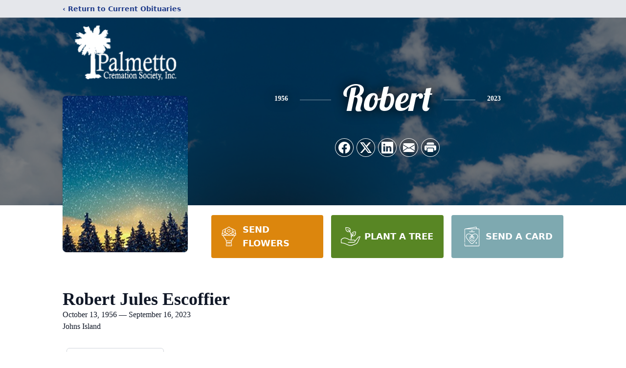

--- FILE ---
content_type: text/html; charset=utf-8
request_url: https://www.google.com/recaptcha/enterprise/anchor?ar=1&k=6Lcpc7MfAAAAADj2_4jSGTwbgrZZ7fWv-EuBUxRB&co=aHR0cHM6Ly93d3cucGFsbWV0dG9jcy5jb206NDQz&hl=en&type=image&v=PoyoqOPhxBO7pBk68S4YbpHZ&theme=light&size=invisible&badge=bottomright&anchor-ms=20000&execute-ms=30000&cb=l4dpynnix6s4
body_size: 48787
content:
<!DOCTYPE HTML><html dir="ltr" lang="en"><head><meta http-equiv="Content-Type" content="text/html; charset=UTF-8">
<meta http-equiv="X-UA-Compatible" content="IE=edge">
<title>reCAPTCHA</title>
<style type="text/css">
/* cyrillic-ext */
@font-face {
  font-family: 'Roboto';
  font-style: normal;
  font-weight: 400;
  font-stretch: 100%;
  src: url(//fonts.gstatic.com/s/roboto/v48/KFO7CnqEu92Fr1ME7kSn66aGLdTylUAMa3GUBHMdazTgWw.woff2) format('woff2');
  unicode-range: U+0460-052F, U+1C80-1C8A, U+20B4, U+2DE0-2DFF, U+A640-A69F, U+FE2E-FE2F;
}
/* cyrillic */
@font-face {
  font-family: 'Roboto';
  font-style: normal;
  font-weight: 400;
  font-stretch: 100%;
  src: url(//fonts.gstatic.com/s/roboto/v48/KFO7CnqEu92Fr1ME7kSn66aGLdTylUAMa3iUBHMdazTgWw.woff2) format('woff2');
  unicode-range: U+0301, U+0400-045F, U+0490-0491, U+04B0-04B1, U+2116;
}
/* greek-ext */
@font-face {
  font-family: 'Roboto';
  font-style: normal;
  font-weight: 400;
  font-stretch: 100%;
  src: url(//fonts.gstatic.com/s/roboto/v48/KFO7CnqEu92Fr1ME7kSn66aGLdTylUAMa3CUBHMdazTgWw.woff2) format('woff2');
  unicode-range: U+1F00-1FFF;
}
/* greek */
@font-face {
  font-family: 'Roboto';
  font-style: normal;
  font-weight: 400;
  font-stretch: 100%;
  src: url(//fonts.gstatic.com/s/roboto/v48/KFO7CnqEu92Fr1ME7kSn66aGLdTylUAMa3-UBHMdazTgWw.woff2) format('woff2');
  unicode-range: U+0370-0377, U+037A-037F, U+0384-038A, U+038C, U+038E-03A1, U+03A3-03FF;
}
/* math */
@font-face {
  font-family: 'Roboto';
  font-style: normal;
  font-weight: 400;
  font-stretch: 100%;
  src: url(//fonts.gstatic.com/s/roboto/v48/KFO7CnqEu92Fr1ME7kSn66aGLdTylUAMawCUBHMdazTgWw.woff2) format('woff2');
  unicode-range: U+0302-0303, U+0305, U+0307-0308, U+0310, U+0312, U+0315, U+031A, U+0326-0327, U+032C, U+032F-0330, U+0332-0333, U+0338, U+033A, U+0346, U+034D, U+0391-03A1, U+03A3-03A9, U+03B1-03C9, U+03D1, U+03D5-03D6, U+03F0-03F1, U+03F4-03F5, U+2016-2017, U+2034-2038, U+203C, U+2040, U+2043, U+2047, U+2050, U+2057, U+205F, U+2070-2071, U+2074-208E, U+2090-209C, U+20D0-20DC, U+20E1, U+20E5-20EF, U+2100-2112, U+2114-2115, U+2117-2121, U+2123-214F, U+2190, U+2192, U+2194-21AE, U+21B0-21E5, U+21F1-21F2, U+21F4-2211, U+2213-2214, U+2216-22FF, U+2308-230B, U+2310, U+2319, U+231C-2321, U+2336-237A, U+237C, U+2395, U+239B-23B7, U+23D0, U+23DC-23E1, U+2474-2475, U+25AF, U+25B3, U+25B7, U+25BD, U+25C1, U+25CA, U+25CC, U+25FB, U+266D-266F, U+27C0-27FF, U+2900-2AFF, U+2B0E-2B11, U+2B30-2B4C, U+2BFE, U+3030, U+FF5B, U+FF5D, U+1D400-1D7FF, U+1EE00-1EEFF;
}
/* symbols */
@font-face {
  font-family: 'Roboto';
  font-style: normal;
  font-weight: 400;
  font-stretch: 100%;
  src: url(//fonts.gstatic.com/s/roboto/v48/KFO7CnqEu92Fr1ME7kSn66aGLdTylUAMaxKUBHMdazTgWw.woff2) format('woff2');
  unicode-range: U+0001-000C, U+000E-001F, U+007F-009F, U+20DD-20E0, U+20E2-20E4, U+2150-218F, U+2190, U+2192, U+2194-2199, U+21AF, U+21E6-21F0, U+21F3, U+2218-2219, U+2299, U+22C4-22C6, U+2300-243F, U+2440-244A, U+2460-24FF, U+25A0-27BF, U+2800-28FF, U+2921-2922, U+2981, U+29BF, U+29EB, U+2B00-2BFF, U+4DC0-4DFF, U+FFF9-FFFB, U+10140-1018E, U+10190-1019C, U+101A0, U+101D0-101FD, U+102E0-102FB, U+10E60-10E7E, U+1D2C0-1D2D3, U+1D2E0-1D37F, U+1F000-1F0FF, U+1F100-1F1AD, U+1F1E6-1F1FF, U+1F30D-1F30F, U+1F315, U+1F31C, U+1F31E, U+1F320-1F32C, U+1F336, U+1F378, U+1F37D, U+1F382, U+1F393-1F39F, U+1F3A7-1F3A8, U+1F3AC-1F3AF, U+1F3C2, U+1F3C4-1F3C6, U+1F3CA-1F3CE, U+1F3D4-1F3E0, U+1F3ED, U+1F3F1-1F3F3, U+1F3F5-1F3F7, U+1F408, U+1F415, U+1F41F, U+1F426, U+1F43F, U+1F441-1F442, U+1F444, U+1F446-1F449, U+1F44C-1F44E, U+1F453, U+1F46A, U+1F47D, U+1F4A3, U+1F4B0, U+1F4B3, U+1F4B9, U+1F4BB, U+1F4BF, U+1F4C8-1F4CB, U+1F4D6, U+1F4DA, U+1F4DF, U+1F4E3-1F4E6, U+1F4EA-1F4ED, U+1F4F7, U+1F4F9-1F4FB, U+1F4FD-1F4FE, U+1F503, U+1F507-1F50B, U+1F50D, U+1F512-1F513, U+1F53E-1F54A, U+1F54F-1F5FA, U+1F610, U+1F650-1F67F, U+1F687, U+1F68D, U+1F691, U+1F694, U+1F698, U+1F6AD, U+1F6B2, U+1F6B9-1F6BA, U+1F6BC, U+1F6C6-1F6CF, U+1F6D3-1F6D7, U+1F6E0-1F6EA, U+1F6F0-1F6F3, U+1F6F7-1F6FC, U+1F700-1F7FF, U+1F800-1F80B, U+1F810-1F847, U+1F850-1F859, U+1F860-1F887, U+1F890-1F8AD, U+1F8B0-1F8BB, U+1F8C0-1F8C1, U+1F900-1F90B, U+1F93B, U+1F946, U+1F984, U+1F996, U+1F9E9, U+1FA00-1FA6F, U+1FA70-1FA7C, U+1FA80-1FA89, U+1FA8F-1FAC6, U+1FACE-1FADC, U+1FADF-1FAE9, U+1FAF0-1FAF8, U+1FB00-1FBFF;
}
/* vietnamese */
@font-face {
  font-family: 'Roboto';
  font-style: normal;
  font-weight: 400;
  font-stretch: 100%;
  src: url(//fonts.gstatic.com/s/roboto/v48/KFO7CnqEu92Fr1ME7kSn66aGLdTylUAMa3OUBHMdazTgWw.woff2) format('woff2');
  unicode-range: U+0102-0103, U+0110-0111, U+0128-0129, U+0168-0169, U+01A0-01A1, U+01AF-01B0, U+0300-0301, U+0303-0304, U+0308-0309, U+0323, U+0329, U+1EA0-1EF9, U+20AB;
}
/* latin-ext */
@font-face {
  font-family: 'Roboto';
  font-style: normal;
  font-weight: 400;
  font-stretch: 100%;
  src: url(//fonts.gstatic.com/s/roboto/v48/KFO7CnqEu92Fr1ME7kSn66aGLdTylUAMa3KUBHMdazTgWw.woff2) format('woff2');
  unicode-range: U+0100-02BA, U+02BD-02C5, U+02C7-02CC, U+02CE-02D7, U+02DD-02FF, U+0304, U+0308, U+0329, U+1D00-1DBF, U+1E00-1E9F, U+1EF2-1EFF, U+2020, U+20A0-20AB, U+20AD-20C0, U+2113, U+2C60-2C7F, U+A720-A7FF;
}
/* latin */
@font-face {
  font-family: 'Roboto';
  font-style: normal;
  font-weight: 400;
  font-stretch: 100%;
  src: url(//fonts.gstatic.com/s/roboto/v48/KFO7CnqEu92Fr1ME7kSn66aGLdTylUAMa3yUBHMdazQ.woff2) format('woff2');
  unicode-range: U+0000-00FF, U+0131, U+0152-0153, U+02BB-02BC, U+02C6, U+02DA, U+02DC, U+0304, U+0308, U+0329, U+2000-206F, U+20AC, U+2122, U+2191, U+2193, U+2212, U+2215, U+FEFF, U+FFFD;
}
/* cyrillic-ext */
@font-face {
  font-family: 'Roboto';
  font-style: normal;
  font-weight: 500;
  font-stretch: 100%;
  src: url(//fonts.gstatic.com/s/roboto/v48/KFO7CnqEu92Fr1ME7kSn66aGLdTylUAMa3GUBHMdazTgWw.woff2) format('woff2');
  unicode-range: U+0460-052F, U+1C80-1C8A, U+20B4, U+2DE0-2DFF, U+A640-A69F, U+FE2E-FE2F;
}
/* cyrillic */
@font-face {
  font-family: 'Roboto';
  font-style: normal;
  font-weight: 500;
  font-stretch: 100%;
  src: url(//fonts.gstatic.com/s/roboto/v48/KFO7CnqEu92Fr1ME7kSn66aGLdTylUAMa3iUBHMdazTgWw.woff2) format('woff2');
  unicode-range: U+0301, U+0400-045F, U+0490-0491, U+04B0-04B1, U+2116;
}
/* greek-ext */
@font-face {
  font-family: 'Roboto';
  font-style: normal;
  font-weight: 500;
  font-stretch: 100%;
  src: url(//fonts.gstatic.com/s/roboto/v48/KFO7CnqEu92Fr1ME7kSn66aGLdTylUAMa3CUBHMdazTgWw.woff2) format('woff2');
  unicode-range: U+1F00-1FFF;
}
/* greek */
@font-face {
  font-family: 'Roboto';
  font-style: normal;
  font-weight: 500;
  font-stretch: 100%;
  src: url(//fonts.gstatic.com/s/roboto/v48/KFO7CnqEu92Fr1ME7kSn66aGLdTylUAMa3-UBHMdazTgWw.woff2) format('woff2');
  unicode-range: U+0370-0377, U+037A-037F, U+0384-038A, U+038C, U+038E-03A1, U+03A3-03FF;
}
/* math */
@font-face {
  font-family: 'Roboto';
  font-style: normal;
  font-weight: 500;
  font-stretch: 100%;
  src: url(//fonts.gstatic.com/s/roboto/v48/KFO7CnqEu92Fr1ME7kSn66aGLdTylUAMawCUBHMdazTgWw.woff2) format('woff2');
  unicode-range: U+0302-0303, U+0305, U+0307-0308, U+0310, U+0312, U+0315, U+031A, U+0326-0327, U+032C, U+032F-0330, U+0332-0333, U+0338, U+033A, U+0346, U+034D, U+0391-03A1, U+03A3-03A9, U+03B1-03C9, U+03D1, U+03D5-03D6, U+03F0-03F1, U+03F4-03F5, U+2016-2017, U+2034-2038, U+203C, U+2040, U+2043, U+2047, U+2050, U+2057, U+205F, U+2070-2071, U+2074-208E, U+2090-209C, U+20D0-20DC, U+20E1, U+20E5-20EF, U+2100-2112, U+2114-2115, U+2117-2121, U+2123-214F, U+2190, U+2192, U+2194-21AE, U+21B0-21E5, U+21F1-21F2, U+21F4-2211, U+2213-2214, U+2216-22FF, U+2308-230B, U+2310, U+2319, U+231C-2321, U+2336-237A, U+237C, U+2395, U+239B-23B7, U+23D0, U+23DC-23E1, U+2474-2475, U+25AF, U+25B3, U+25B7, U+25BD, U+25C1, U+25CA, U+25CC, U+25FB, U+266D-266F, U+27C0-27FF, U+2900-2AFF, U+2B0E-2B11, U+2B30-2B4C, U+2BFE, U+3030, U+FF5B, U+FF5D, U+1D400-1D7FF, U+1EE00-1EEFF;
}
/* symbols */
@font-face {
  font-family: 'Roboto';
  font-style: normal;
  font-weight: 500;
  font-stretch: 100%;
  src: url(//fonts.gstatic.com/s/roboto/v48/KFO7CnqEu92Fr1ME7kSn66aGLdTylUAMaxKUBHMdazTgWw.woff2) format('woff2');
  unicode-range: U+0001-000C, U+000E-001F, U+007F-009F, U+20DD-20E0, U+20E2-20E4, U+2150-218F, U+2190, U+2192, U+2194-2199, U+21AF, U+21E6-21F0, U+21F3, U+2218-2219, U+2299, U+22C4-22C6, U+2300-243F, U+2440-244A, U+2460-24FF, U+25A0-27BF, U+2800-28FF, U+2921-2922, U+2981, U+29BF, U+29EB, U+2B00-2BFF, U+4DC0-4DFF, U+FFF9-FFFB, U+10140-1018E, U+10190-1019C, U+101A0, U+101D0-101FD, U+102E0-102FB, U+10E60-10E7E, U+1D2C0-1D2D3, U+1D2E0-1D37F, U+1F000-1F0FF, U+1F100-1F1AD, U+1F1E6-1F1FF, U+1F30D-1F30F, U+1F315, U+1F31C, U+1F31E, U+1F320-1F32C, U+1F336, U+1F378, U+1F37D, U+1F382, U+1F393-1F39F, U+1F3A7-1F3A8, U+1F3AC-1F3AF, U+1F3C2, U+1F3C4-1F3C6, U+1F3CA-1F3CE, U+1F3D4-1F3E0, U+1F3ED, U+1F3F1-1F3F3, U+1F3F5-1F3F7, U+1F408, U+1F415, U+1F41F, U+1F426, U+1F43F, U+1F441-1F442, U+1F444, U+1F446-1F449, U+1F44C-1F44E, U+1F453, U+1F46A, U+1F47D, U+1F4A3, U+1F4B0, U+1F4B3, U+1F4B9, U+1F4BB, U+1F4BF, U+1F4C8-1F4CB, U+1F4D6, U+1F4DA, U+1F4DF, U+1F4E3-1F4E6, U+1F4EA-1F4ED, U+1F4F7, U+1F4F9-1F4FB, U+1F4FD-1F4FE, U+1F503, U+1F507-1F50B, U+1F50D, U+1F512-1F513, U+1F53E-1F54A, U+1F54F-1F5FA, U+1F610, U+1F650-1F67F, U+1F687, U+1F68D, U+1F691, U+1F694, U+1F698, U+1F6AD, U+1F6B2, U+1F6B9-1F6BA, U+1F6BC, U+1F6C6-1F6CF, U+1F6D3-1F6D7, U+1F6E0-1F6EA, U+1F6F0-1F6F3, U+1F6F7-1F6FC, U+1F700-1F7FF, U+1F800-1F80B, U+1F810-1F847, U+1F850-1F859, U+1F860-1F887, U+1F890-1F8AD, U+1F8B0-1F8BB, U+1F8C0-1F8C1, U+1F900-1F90B, U+1F93B, U+1F946, U+1F984, U+1F996, U+1F9E9, U+1FA00-1FA6F, U+1FA70-1FA7C, U+1FA80-1FA89, U+1FA8F-1FAC6, U+1FACE-1FADC, U+1FADF-1FAE9, U+1FAF0-1FAF8, U+1FB00-1FBFF;
}
/* vietnamese */
@font-face {
  font-family: 'Roboto';
  font-style: normal;
  font-weight: 500;
  font-stretch: 100%;
  src: url(//fonts.gstatic.com/s/roboto/v48/KFO7CnqEu92Fr1ME7kSn66aGLdTylUAMa3OUBHMdazTgWw.woff2) format('woff2');
  unicode-range: U+0102-0103, U+0110-0111, U+0128-0129, U+0168-0169, U+01A0-01A1, U+01AF-01B0, U+0300-0301, U+0303-0304, U+0308-0309, U+0323, U+0329, U+1EA0-1EF9, U+20AB;
}
/* latin-ext */
@font-face {
  font-family: 'Roboto';
  font-style: normal;
  font-weight: 500;
  font-stretch: 100%;
  src: url(//fonts.gstatic.com/s/roboto/v48/KFO7CnqEu92Fr1ME7kSn66aGLdTylUAMa3KUBHMdazTgWw.woff2) format('woff2');
  unicode-range: U+0100-02BA, U+02BD-02C5, U+02C7-02CC, U+02CE-02D7, U+02DD-02FF, U+0304, U+0308, U+0329, U+1D00-1DBF, U+1E00-1E9F, U+1EF2-1EFF, U+2020, U+20A0-20AB, U+20AD-20C0, U+2113, U+2C60-2C7F, U+A720-A7FF;
}
/* latin */
@font-face {
  font-family: 'Roboto';
  font-style: normal;
  font-weight: 500;
  font-stretch: 100%;
  src: url(//fonts.gstatic.com/s/roboto/v48/KFO7CnqEu92Fr1ME7kSn66aGLdTylUAMa3yUBHMdazQ.woff2) format('woff2');
  unicode-range: U+0000-00FF, U+0131, U+0152-0153, U+02BB-02BC, U+02C6, U+02DA, U+02DC, U+0304, U+0308, U+0329, U+2000-206F, U+20AC, U+2122, U+2191, U+2193, U+2212, U+2215, U+FEFF, U+FFFD;
}
/* cyrillic-ext */
@font-face {
  font-family: 'Roboto';
  font-style: normal;
  font-weight: 900;
  font-stretch: 100%;
  src: url(//fonts.gstatic.com/s/roboto/v48/KFO7CnqEu92Fr1ME7kSn66aGLdTylUAMa3GUBHMdazTgWw.woff2) format('woff2');
  unicode-range: U+0460-052F, U+1C80-1C8A, U+20B4, U+2DE0-2DFF, U+A640-A69F, U+FE2E-FE2F;
}
/* cyrillic */
@font-face {
  font-family: 'Roboto';
  font-style: normal;
  font-weight: 900;
  font-stretch: 100%;
  src: url(//fonts.gstatic.com/s/roboto/v48/KFO7CnqEu92Fr1ME7kSn66aGLdTylUAMa3iUBHMdazTgWw.woff2) format('woff2');
  unicode-range: U+0301, U+0400-045F, U+0490-0491, U+04B0-04B1, U+2116;
}
/* greek-ext */
@font-face {
  font-family: 'Roboto';
  font-style: normal;
  font-weight: 900;
  font-stretch: 100%;
  src: url(//fonts.gstatic.com/s/roboto/v48/KFO7CnqEu92Fr1ME7kSn66aGLdTylUAMa3CUBHMdazTgWw.woff2) format('woff2');
  unicode-range: U+1F00-1FFF;
}
/* greek */
@font-face {
  font-family: 'Roboto';
  font-style: normal;
  font-weight: 900;
  font-stretch: 100%;
  src: url(//fonts.gstatic.com/s/roboto/v48/KFO7CnqEu92Fr1ME7kSn66aGLdTylUAMa3-UBHMdazTgWw.woff2) format('woff2');
  unicode-range: U+0370-0377, U+037A-037F, U+0384-038A, U+038C, U+038E-03A1, U+03A3-03FF;
}
/* math */
@font-face {
  font-family: 'Roboto';
  font-style: normal;
  font-weight: 900;
  font-stretch: 100%;
  src: url(//fonts.gstatic.com/s/roboto/v48/KFO7CnqEu92Fr1ME7kSn66aGLdTylUAMawCUBHMdazTgWw.woff2) format('woff2');
  unicode-range: U+0302-0303, U+0305, U+0307-0308, U+0310, U+0312, U+0315, U+031A, U+0326-0327, U+032C, U+032F-0330, U+0332-0333, U+0338, U+033A, U+0346, U+034D, U+0391-03A1, U+03A3-03A9, U+03B1-03C9, U+03D1, U+03D5-03D6, U+03F0-03F1, U+03F4-03F5, U+2016-2017, U+2034-2038, U+203C, U+2040, U+2043, U+2047, U+2050, U+2057, U+205F, U+2070-2071, U+2074-208E, U+2090-209C, U+20D0-20DC, U+20E1, U+20E5-20EF, U+2100-2112, U+2114-2115, U+2117-2121, U+2123-214F, U+2190, U+2192, U+2194-21AE, U+21B0-21E5, U+21F1-21F2, U+21F4-2211, U+2213-2214, U+2216-22FF, U+2308-230B, U+2310, U+2319, U+231C-2321, U+2336-237A, U+237C, U+2395, U+239B-23B7, U+23D0, U+23DC-23E1, U+2474-2475, U+25AF, U+25B3, U+25B7, U+25BD, U+25C1, U+25CA, U+25CC, U+25FB, U+266D-266F, U+27C0-27FF, U+2900-2AFF, U+2B0E-2B11, U+2B30-2B4C, U+2BFE, U+3030, U+FF5B, U+FF5D, U+1D400-1D7FF, U+1EE00-1EEFF;
}
/* symbols */
@font-face {
  font-family: 'Roboto';
  font-style: normal;
  font-weight: 900;
  font-stretch: 100%;
  src: url(//fonts.gstatic.com/s/roboto/v48/KFO7CnqEu92Fr1ME7kSn66aGLdTylUAMaxKUBHMdazTgWw.woff2) format('woff2');
  unicode-range: U+0001-000C, U+000E-001F, U+007F-009F, U+20DD-20E0, U+20E2-20E4, U+2150-218F, U+2190, U+2192, U+2194-2199, U+21AF, U+21E6-21F0, U+21F3, U+2218-2219, U+2299, U+22C4-22C6, U+2300-243F, U+2440-244A, U+2460-24FF, U+25A0-27BF, U+2800-28FF, U+2921-2922, U+2981, U+29BF, U+29EB, U+2B00-2BFF, U+4DC0-4DFF, U+FFF9-FFFB, U+10140-1018E, U+10190-1019C, U+101A0, U+101D0-101FD, U+102E0-102FB, U+10E60-10E7E, U+1D2C0-1D2D3, U+1D2E0-1D37F, U+1F000-1F0FF, U+1F100-1F1AD, U+1F1E6-1F1FF, U+1F30D-1F30F, U+1F315, U+1F31C, U+1F31E, U+1F320-1F32C, U+1F336, U+1F378, U+1F37D, U+1F382, U+1F393-1F39F, U+1F3A7-1F3A8, U+1F3AC-1F3AF, U+1F3C2, U+1F3C4-1F3C6, U+1F3CA-1F3CE, U+1F3D4-1F3E0, U+1F3ED, U+1F3F1-1F3F3, U+1F3F5-1F3F7, U+1F408, U+1F415, U+1F41F, U+1F426, U+1F43F, U+1F441-1F442, U+1F444, U+1F446-1F449, U+1F44C-1F44E, U+1F453, U+1F46A, U+1F47D, U+1F4A3, U+1F4B0, U+1F4B3, U+1F4B9, U+1F4BB, U+1F4BF, U+1F4C8-1F4CB, U+1F4D6, U+1F4DA, U+1F4DF, U+1F4E3-1F4E6, U+1F4EA-1F4ED, U+1F4F7, U+1F4F9-1F4FB, U+1F4FD-1F4FE, U+1F503, U+1F507-1F50B, U+1F50D, U+1F512-1F513, U+1F53E-1F54A, U+1F54F-1F5FA, U+1F610, U+1F650-1F67F, U+1F687, U+1F68D, U+1F691, U+1F694, U+1F698, U+1F6AD, U+1F6B2, U+1F6B9-1F6BA, U+1F6BC, U+1F6C6-1F6CF, U+1F6D3-1F6D7, U+1F6E0-1F6EA, U+1F6F0-1F6F3, U+1F6F7-1F6FC, U+1F700-1F7FF, U+1F800-1F80B, U+1F810-1F847, U+1F850-1F859, U+1F860-1F887, U+1F890-1F8AD, U+1F8B0-1F8BB, U+1F8C0-1F8C1, U+1F900-1F90B, U+1F93B, U+1F946, U+1F984, U+1F996, U+1F9E9, U+1FA00-1FA6F, U+1FA70-1FA7C, U+1FA80-1FA89, U+1FA8F-1FAC6, U+1FACE-1FADC, U+1FADF-1FAE9, U+1FAF0-1FAF8, U+1FB00-1FBFF;
}
/* vietnamese */
@font-face {
  font-family: 'Roboto';
  font-style: normal;
  font-weight: 900;
  font-stretch: 100%;
  src: url(//fonts.gstatic.com/s/roboto/v48/KFO7CnqEu92Fr1ME7kSn66aGLdTylUAMa3OUBHMdazTgWw.woff2) format('woff2');
  unicode-range: U+0102-0103, U+0110-0111, U+0128-0129, U+0168-0169, U+01A0-01A1, U+01AF-01B0, U+0300-0301, U+0303-0304, U+0308-0309, U+0323, U+0329, U+1EA0-1EF9, U+20AB;
}
/* latin-ext */
@font-face {
  font-family: 'Roboto';
  font-style: normal;
  font-weight: 900;
  font-stretch: 100%;
  src: url(//fonts.gstatic.com/s/roboto/v48/KFO7CnqEu92Fr1ME7kSn66aGLdTylUAMa3KUBHMdazTgWw.woff2) format('woff2');
  unicode-range: U+0100-02BA, U+02BD-02C5, U+02C7-02CC, U+02CE-02D7, U+02DD-02FF, U+0304, U+0308, U+0329, U+1D00-1DBF, U+1E00-1E9F, U+1EF2-1EFF, U+2020, U+20A0-20AB, U+20AD-20C0, U+2113, U+2C60-2C7F, U+A720-A7FF;
}
/* latin */
@font-face {
  font-family: 'Roboto';
  font-style: normal;
  font-weight: 900;
  font-stretch: 100%;
  src: url(//fonts.gstatic.com/s/roboto/v48/KFO7CnqEu92Fr1ME7kSn66aGLdTylUAMa3yUBHMdazQ.woff2) format('woff2');
  unicode-range: U+0000-00FF, U+0131, U+0152-0153, U+02BB-02BC, U+02C6, U+02DA, U+02DC, U+0304, U+0308, U+0329, U+2000-206F, U+20AC, U+2122, U+2191, U+2193, U+2212, U+2215, U+FEFF, U+FFFD;
}

</style>
<link rel="stylesheet" type="text/css" href="https://www.gstatic.com/recaptcha/releases/PoyoqOPhxBO7pBk68S4YbpHZ/styles__ltr.css">
<script nonce="R9m2dXR0CteUBG1aFSY4PQ" type="text/javascript">window['__recaptcha_api'] = 'https://www.google.com/recaptcha/enterprise/';</script>
<script type="text/javascript" src="https://www.gstatic.com/recaptcha/releases/PoyoqOPhxBO7pBk68S4YbpHZ/recaptcha__en.js" nonce="R9m2dXR0CteUBG1aFSY4PQ">
      
    </script></head>
<body><div id="rc-anchor-alert" class="rc-anchor-alert"></div>
<input type="hidden" id="recaptcha-token" value="[base64]">
<script type="text/javascript" nonce="R9m2dXR0CteUBG1aFSY4PQ">
      recaptcha.anchor.Main.init("[\x22ainput\x22,[\x22bgdata\x22,\x22\x22,\[base64]/[base64]/MjU1Ong/[base64]/[base64]/[base64]/[base64]/[base64]/[base64]/[base64]/[base64]/[base64]/[base64]/[base64]/[base64]/[base64]/[base64]/[base64]\\u003d\x22,\[base64]\\u003d\\u003d\x22,\x22w6Ziw44Cw6rDsTbCiC8dwokpdQbDrcK+Ag7DoMKlDh3Cr8OEW8KeSRzDg8Kuw6HCjXEpM8O0w7HCoR85w6hxwrjDgDMrw5o8cSNofcOvwpNDw5ADw50rA1Jrw78+wrx4VGgCLcO0w6TDvHBew4l9bQgcYE/DvMKjw6JUe8OTGMOfMcORAMK8wrHChwQ9w4nCkcKtJMKDw6F3CsOjXyR4EENswo50wrJrAMO7J2LDjxwFEcOlwq/DmcKGw7I/Dz3Ds8OvQ3V3N8Kowp3CisK3w4rDisOswpXDscOvw4HChV5QRcKpwpkNQTwFw57DpB7DrcOSw5fDosOrRMOawrzCvMKdwpHCjQ5rwrk3f8OcwqlmwqJ6w4jDrMOxMXHCkVrCkABIwpQ0AcORwpvDm8KuY8Orw7PCgMKAw75pKjXDgMKewr/CqMOdWkvDuFNMwpjDviMtw7/Cln/CnnNHcGRtQMOeBWN6VHLDiX7Cv8Odwq7ClcOWMWXCi0HCsjkiXxfCtsOMw7lhw7tBwr57woRqYCHCimbDnsO9c8ONKcKOeyApwqLCmmkHw6bCumrCrsO5dcO4bQ3CpMOBwr7DoMKcw4oBw4TCjMOSwrHCjnJ/wrh8J2rDg8Kkw4rCr8KQShkYNykmwqkpW8KNwpNMBMO5wqrDocOcwqzDmMKjw7xZw67DtsOyw7RxwrtUwqTCkwAuV8K/[base64]/[base64]/e8KFwpnCusOpwqY1FsKUbMOURQrDjcKbwo3DgsKUwo7CiGxNIcKHwqLCuE0Nw5LDr8O1J8O+w6jCkMOfVn5Bw6zCkTMDwqbCkMK+cHcIX8OOYiDDt8Ouwq3DjA9XMsKKAXDDlsOkWC8dbcOHT2hLw4HCiUdWw7NFEl/DrcKpwqbDmcOLw47DqMOjK8O8w6fCmsKUYMO1w7nDgcKuwrXDtWggNcOawpDCu8O9wpkUJwwxWMO5w7vDuDFdw4giw5vDmEVFwpPDq3jDh8Krw5zDqcOtwrfCu8KmTcOrDcKnYsOyw7oCwrUww4d6w5/[base64]/DicK/UCzCvXEhwqoZwpw6wrMyw6N5FsOvw5nCuAotT8KzPzjDrcK2AVXDjG9+UXXDtgjDtWPDjsKNwoFRwqlgBj/Dgg0gwrrCrMKzw4lQS8KHSTvDvhjDr8Obwpova8OEw5tGbsOYwp7CisKYw73DksKYwqtpw6c2csOQwotTwpXCtBodN8Obw4zCpSZkwpnCpMODFCcVw6FnwpzCrMO3wrUOIMKywq09wqTDqsKODcKfHsOqw70TH0XClMO1w5RtMBvDmHLCqCkNw4LCgUkpwr/CrMOjLcK0LzwDwp/DgMKtLxfCu8KcJ2nDo1HDrxTDhhIpGMO/IcKFYsO1w7lkw7s7wqzDgMKZwoHDrjXClMOVwpxKw4/CggPChFpfGQV8JzvChcOfwokCHcOkwolXwrMPwokFcMOmw5LCksO2Mi1JJcOCwrpZw5fCqT5GbcOwSGPDgsOyCMKjIsKEwotOwpNpesOtYMKJSMOKwpzDrcKFw4zDncOZLw7DkcOLwrElwp/DqkRdwqdQwpjDrQNewrLCp3hgwr/[base64]/CtMO0w7Z+VMOeaS/CkDTDpsKzXX/[base64]/[base64]/HMK3woRlUsOPTUoXwpzCg8O3dsO4woTDp2NfQcKDw4rCnMOsfC/Dp8O4fMOaw6HCgsK2JcOLTcOhwqnDln8jwogCwqvDijxcXsKzYgRBw4LCvAzCp8OpccKIZsOLw47DgMOdWsKFw7jDisOtwr8QXV0gw57CtsK9w4oTa8Opd8Khw4pKdMKqwqQOw5rCpMKqU8Ouw6nDhsKRJ1LDrx/[base64]/DqCwZw4nCgS7Cg8OUIl0lK3TCliLDlcOWwpzCqcO3T0nCrl/DqMONZ8ODwprCvDBOw7MTAMOYSRcvLMK/w4x9wqnDi0ABSsOPGUkLwprDqsO/woPDucKRw4TCq8KAw6lyGcK/[base64]/IMOrw5XDgcOrwobDkGXDjQVcw7VEE8KJwrXCnsKvUsKvw5zDlMOEJzocw5HDtsKXK8KxecKswpA1TMO7MMONw5BcXcKmXBcbwpfDl8O2NAlaNcKBwrLDoz5oXxLCvsO1FsKRSnkNBmPDl8K5Wg0bYR4CIMKfT0TDv8OiTsOABMOdwr/Dm8OTdjjDskVvw7HDrsOuwo/[base64]/ChMONwoHCniFLVh1gfAzCvsOgLh4xwqh4ScOJw45LfMKZKMK8w4DDvSPCvcOhw5/CsyRZw5TDvyHCtsKAecKkw7HCkRMjw6t9BsOKw6VVH23CgXpYYcOqwpbDrsO2w4rCj18owpw2eHfDrxHDqTfCh8OWPxw3w4PCj8Oyw7HDqcOGwqbDi8OxXArCosKnwoLDv3Anw6bCkFXDucKxJ8K3wr3DkcKPPT3Drx/ChsKeAMK6woDCnmFkw5bCi8Olw69TIcKKOWfCmsKmSXt5w5nCsj5jWMOGwrFcZsKow5p2wo8Lw648wq0rXsO6w6fCnsK/wpXDhMKpBHXDrU7Dv2TCszcWwoLClyd5Z8Knw71Cb8K9Ow8IBhhiW8Oyw4zDqsKbw6fCncKCf8O3ME8bH8KIO3U+wrPDrsOow5/CjMObw4Icw7xrKMORwqHDvjzDlXkiw5R4w6prwq3Cmm8gDxc2wqZWwrPDt8KabhUEesKlwp4YXjcEwqlZw6hTAnkEw5nCl13DlRVNWcKuNh/CjsOzaUs4CGXDj8O2wpjCliIme8OIw5fCozd+G3fDllXDjS4JwoFKEcKcw5nDmcOPBCArw4PCoSXCqDN/wow9w77CqWQcSkMBw7jCsMKXMsK6IBLCoXHDmsKKwrLDt2pFZsKySUjDlgjClcOzwqhGaD/CrMK/TzEERSDDhsOBwo5DwpHDjMKnw4zCmcOrwpvCiAbCt2oxCVZbw5DCmsKiAA3Dn8K3wpN/wpjCmcKYw5HChsKxwqrCpcOQw7bCvcKlGMKPa8KXw4PDnHJAw4vCsBMcQMOqGQU8M8O6w7xSwolqw6jDvcOPKkt5wrVxScOXwqtUw4PCrm7Dn3PCq2MNwoTCiE58w6ZQNWvCvFPDosOlDsOLXDYoeMKLbcOuM1bDsx/CjMKhQznDmcOuwo3CpQQpUMO/aMOvwrEbecOaw4LCmy4/w5zCvsO7IhXDnznClcKpw4HDvC7DhlEifcKYHH3DimLCmsONw4MiRcK8bAUUbMKJw4HCmyTDmcKMJsObwrTDu8KJw516bAvCvR/DjCQ3wr15wrjDhMKww6jCqMKzw5bDhhV+RMOofko1TWHDmmYqwrnCq1vCsmbClcO8wo5gw5guCsK0QsO+Q8Kkw4pHQzHDrcKowo9/RMOiRTzCmcKswrjDkMOpVFTCmhsGYsKHwrfCmlPCjVnCqB/DtcKnG8Ouw494DMOSWFIFPMOjw7XDsMOCwrJmUFfDtsOHw5/CkT3DhzHDpHkcZMKjFMKGw5PCi8O2wq/CrQ/Dj8KcR8K9P0vDosKCwpV8aVnDszjDg8K4ewlew7p2w6Z/[base64]/DoTfCrcKcH8K+w4MhfcKoU8KcUMKRMjlRMMOaLnBzFzDChCvCvhJ4KcOHw4jDksOtw48uOy/DhVQ5w7PDqgPCtHQXworChcKEHBbDqGHCgcOUIE/DgFHCqsKyNsO3QsOtwo/[base64]/[base64]/CiX/Dg3LDlWnCgHt1w78hdMKQD3/Cnj8cYWQ8RMKKwr7CpRByw5jDmcOkw4/ClUhYIXgvw6PDtk7Dvls8AjVBQsKfwoUabcOiw6/DmgdUC8OPwqnCjsKhbsORH8OwwoZeScOBJhcoasK8w6bDg8KlwqJ6w70/UW3CtwDDgcKOw6TDg8KjNwNVSX4mNRfCnnrCjD/Cjzl4wozDlXzCpBbDg8Kew5Uvw4UwKVlTJcODw7PDh0g3wo7ConFTwrrCpm86w5gLw6xqw4oYwprCjsOfPcKgwrVrZVZPw47DhGDCg8K1TDBvwonCtFAXA8KeLnh6R0kYOsKKw6HDiMKibcOYwrrDvQfDoR7CjnU0w4HDrX/DhUbDl8KNdXItw7bDgDDCjX/ClMK8ayJoY8K7w6lRDBTDicOxw7fChcKLU8OWwp8uPSI+TnDCvSLCnsOvC8K6WVnCn2R6WcKBwq5Jw6lYwqfCvMOLwoTCgcKYXcOVbhHDm8OlwpnCvgRewrUqe8KUw7lMAcOxGnjDj3/CsQYGMcK7WzjDisKrwqnChxfDrCLCg8KNdWsWwpzCojPCjm/CpCNvCcKKWsOyIWvDkcK9wofDpMKKfDzCn0wSJ8KSFcKPwqhGw7LCu8OyA8K7w7bCvXLCph3CukIQdsKCRTE0w7fDigYMYcOIwrjCrVbDrCI0wo9Fwq0xL2jCrFLDiWXDuS/Dt0/DiRnCgMKswpdXw4ZEw5nCqk1fwqN/wp3CmX/Cn8KTw7vDsMOUTcOwwolIDhBQwrXDi8OWw4ISw6/CvMKKQhvDoQnDiH7ChsO+N8Ouw4lsw4YAwrBowp0aw6Ebw6TDl8OofcOcwr3DicK0RcKeTsK5GcK0IMOVw6jCsVY6w6Fpwp0Ow4XDrmnDpAfCuS/DgC3DshPCnHAkcEApwrjCpBDDgsKPLys6BFPDtMKAaCXDtCfDuFTCpsKLw6bDn8K9CFnDpj8lwoU8w5VTwopCwrkNbcK1DWFcXFHCqMKGw41+w5UKF8OhwpJrw4DDn2TCn8KCV8KPw57CkcKyMMKEwr/ClMOpc8ORRcKjw5DDuMOhwpMvw5oXwqDDq3w9w5bCqVXDoMKzwpZYw5LCvMOCeFnCmcOEDiPDiXPCpcKiMiHCs8KwwonDmkNrwq5Tw5dwCsKHNgptWCM/w6ddwqDCqzY5UsKWTMK+RcOqw4PClMOyBBrCqMOxd8KmN8OvwqU3w4dSwrDCusOVwqpQwqbDrsKIwqcxwrbCvEvCnhNEwpg4wq0Fw7PDqzZHGMKOw5nDkcK1H0pdHcKowrFqw7bCv1cCw6XDhsOgwrDCt8K1wqDCgcOoD8KhwogYwrojwowDw6rCvHJJw7/[base64]/ChMK/[base64]/w67CuMOENhbCs2PDscONw4bCicOQUcKLw5XDu1sfHz8YHMOCblBaOcKvBMORLH1twpDCg8O2c8OLeW88wrrDsE4AwqU+OsK0wpjCg1Mvw68GIMKhwr/[base64]/DjjpxZRJ1A0/CscK6w4RfczgvPMOQw6HDrzLDq8KiGW3DoCZ9EyZawq3CrhMwwog4e0LDvMO3woHDsB/CgR/[base64]/CpF5CwqAGPEjCh1Ulw6/[base64]/ChzLDhlp8w47DoXsMw5A9w7HDhD7CrCEXw7TCiHwpMmBrWXLDmyYpOsOPUkfCicOAXcO0wrZ5FcK/wqTCncOHw6bCtCTCmjIGbToICXIvw7zCujxtbiDCg3JiwoLCmsOXw7hKPMK8wqfDtEA/BsKKNRvCqVHCk2sIwp/Ch8KAMwtJw5jDuQLCv8OPNcKWw5QPwosww5YaWcOOHMK7w5/DhMKcCDVaw5XDgMKPw6MTb8OBwr/CkgbDm8Obw5wPw6rDhMK+wq7Dq8O9w6nCg8KFw5FOwo/[base64]/CqQrCrGlnccOKXMKWwpLCm8KCwo7DrMOkdXDDqsOiR1XDvjh6Q0x1w61bwqw4w4/Cq8O1wq/Cs8Khw5YCTBzCt1wFw4HCsMKgMxtiw5tXw59Gw7vCssKmw4TDt8K0SSlVwq4fwqVHIyrCn8K5w6QNwod/wq1BVhrDs8KwN3Q9CGjDq8KqOMO9w7PDvsODL8Olw6k7MsO9w744wrrDssKTEkAYw70qw5x8w6Efw6bDu8K9bMK5wopPXg/Cp3U0w48XUEcEwqwrwqHDqcOnwqPDgMKew74swqNQCBvDiMKrwpDDkEzCpcO8SsKiw6XCm8KPecKrGsOmdCHDosKtYTDDhsKiCsOCNUDCk8OCNMOaw7R0AsKFw7XCjS4owpkVPRcEwpzCs2jCl8Omw67DgMKxPlxCw7LDmMKYwp/CmHPDpwoFw6Uue8OpacKLwrnCvMKEwrzCjlTCucOkU8K9JMKKw77DmWteM2N2WMKRY8KFA8KKwpbCg8OXwpI9w6F3w47CjAgZwo7CiUbDjmPDhE7CvmI6w73DgcOQZcKqwphJTyY9wr/CrsKncFvCmXUWwr0Ew4kiF8KxaxZwVsK1MEPDpRthwpUswo3DosOESsKbIcOYw795w7PCpsKKYMKqS8KLTMK/aEskwoXCqcKzKhzCnFrDosKJegQCbwQRAgfCisOuOMOHwoVpEcK8wp9jGGbDoSzCoXbCjVjCkcOvXjXDucOGW8Kjw4wqAcKACBPCkMKkPD5peMKCZiZMw4A1a8KCVHbDnMOwwprDhQV7a8OMRVFlw70Tw5/Ct8KBEsKHXsOVw6BdwpLDi8KAw5TDumBFLMO2wqN3wobDq1oxw5zDmSfCuMKrwrYjwp3DtTjDqX9Pw4BodsKBw5vCo2/[base64]/CtFTDnMO4YXoew6R+ZmpKw7rDtsK+w6A/wrg6w5BdwobDnSQJaHzCp2cEU8K4N8Kzw6LDoBDCuxrCtCItcsKJwqBRIgvCl8O8wrbDmjPCmcO8w6LDu2J5JwjDmTjDnMKFwrFaw4/CqFZvwrfCuUAjw5zDikA8DcOHXcKHIcOFw49Rw6nDlsOpHkDDlT/DrzjCsmjDk0LDhH/[base64]/wqwQcMO0XxTDmMK7w7wzH8KsaMKuJEfDk8K0MR4qw4wUw7nCncOBcwLCncKUQ8OGQMKJU8O1csKVN8OYwp/CvVtewrNSVcOsKMKTw4pzw7d6X8OTRcKue8OeMsKiw7g4OVHCsQbDgcOvwr7Ct8Ojb8O7wqLCtcKew79/McK8LcO7w4g/wrt2w7wBwoNWwrbDgcOaw7fDqENAZ8KwAMKgw4VKwo/CqMKhw5o2WSJswrzDpkMuWQTCh0YXE8KCw4YDwrrCry9YwoLDihDDkcO2wrTDr8OSw5/CvcKTwqRUQcO0ZQnDtcOEB8K/U8K6wpA/w57DgFwowpPDtVZdwprDqUV8ZD7CjErCo8KUwoPDhMOow5duQy5Mw4HCjsKnNMKFw7cZwqDCsMOXwqTDqsKPaMKlw4LChEV+w58ac1Zgwr4RRMOyfR5dw7ETwo7Cs0Mdw73CnMKsOwM/fyfDliXCscO9w5rCksKhwpphHgxmworDuinCr8KWWHlawr/CncKpw5MHLWI6w4nDq3zDnsK7wr0ucMK1bcKmwpzDo2vDvsOvwoxEwrERPsOvw4w0QMOKw5PCn8Khw5DCrUTDkMOBwqFswq1iwrlDQsOQw452wrvCtiZYBR3Dm8OOw7R/ezM5wobCvBLCpcO8w6oIw4HCtgXCgRo/eHHDtQrCom55b1jDsATDjcKHwqjCpsOWw7goWcK5QcOfwpPCji3Cu0TDmSPCn0LDjEHCmcOLwqVtwqBlw4dgQADDkcOJwpnDtsO5w63CskzDocK7w5dNPxQ3wrkiw4sxYi/Cq8OSw5wEw6lUMjfCr8KLe8KkZH4RwqxyGWXDg8KYwqPDsMOfGC/[base64]/CngHCg8OCwpVhG8O3e11owr/CrcKnHsKXR0JnXsO/[base64]/[base64]/CmsORe8ODeETCrsOqwrB7w7A6TcOXwrzDjhDCmcKmaA99wqg5woPCk1jDmhDCuT0vwotQHz/CqMO7wpzDjMK9S8K2wpbCgibCkhJYYxjCjggrZWhVwrPCpsOqAcKUw7YAw7fCoT3ChMOnG0jCm8O2wojCumh2w4xfwoPClG3DqMOhw7YDwr4GEhnDqAfCtsKEw40cw4rCgcKhwo7CocKALiATwpnDijZZJ0/Cj8KgCsO0HsKIwrxYasKRCMKqwqshGVFHHi1iwqLCsn/Dv1wuCsOYN0vClsKqIHXDs8KLGcOLwpVZEWvCgzxeXRTDu3RNwqVxwrHDoUURw4YKecOtD1FvPcOrwpBSwqkWbEwTLMOMw7kNasKLSsKnIsO+SxnCmMOGwrJKw5TDj8KCw5zDocOQEH/DoMK2LMOcBsKqK0bDt3PDn8OZw4TCnsOVw4dDwoHDvcKZw43CrMOjelIxFcKfwrBKw5TCsWN5djvDlk0RFcOdw6rDr8Kcw7QcXMK4GsOXb8KEw4DCihxCAcKAw5LCtn/DtsOPZgQXwqTDiToEHsOKVh7CtsKcw6Q6wpZTwrrDhgQQw7HDv8Oww7LDjWlsw43ClMO/A0BswonCocKyfsKawoBJUWVVw6ZxwpHDu3RdwonCqml9cSHDkw/[base64]/wos1Yz3Dm8KLQQAmV2RjURvDu2E3w7LDpcKEZMOcdcOrHC4rw6J4wpTDr8O9w6pBDMKWw4lsRcOzwowpw68XexM3w7vCpsOXwpnClsKKf8O3w7EzwofDt8Oxwq4/[base64]/DuQdxQsOnw4rDk8OIw6PDisOwRcO6w5DDr8K0woPDtSpTL8KlcgXDiMOzw6cOw6DDocK2PsKcfyrDpQ/CvkRTw6XCocKxw5VnFW0OEsOCNFLCmMK4woTDtX8tV8OCSS7Dvkpdw73CuMKjbTjDi1Jbw6rCuBjCmw1TKRLCjh8WMTkhC8KKw5PDrj/[base64]/CrsKQw6jDq2XCh1YOG8KnwoZ7ccOMKG/CmzguwofCmsKzwq3DsMOlw57DrSbCsy/Dr8O+wrYJwrrCtMOYDzkRV8Odw7DDkmvDhhjCpR/CqcKFPDJZPG1QRVFmw60Lw6B/wrTCh8KtwqNyw4XDimDCjGPDlRgsBcOlEhUMNcOKSMOuwq/DnsKrLmxQw57DtMOIwpVLw6/DiMKFTmTCoMK4Yh3Chklkwr4HYsKPeERsw446wrEiwpbDqBfCq1Jyw77Dg8O2w5FucsKbwpTDhMK6w6nDu0XCgwBVTzvDvMO/QC0pwr9Xwr8Mw7XDuysNNsKbZnsEQHvCicOWwqjDjDoTwrQWPBt/XzA8w5B4GW8aw7pgwqsxaTAcwq3DhMKowqnCncKFwq42M8K1wojDh8KADh/CqWnCnsKaRsOBRMOVwrXDrsO9Vlx/aGrDiHECA8OzKMK9aWcha1MSwpJUwoLCh8O4TSYsN8K1wojDhcKABsOlwp/DnsKnQUTDhGlRw4gWK0Nuw5pSw73DosKFLcKoSgEPWMKEwrQ4awROeULCksOdw61PwpPDhQ7Dh1YoY2gjwoB8w7/CscObwo8Mw5bCkxDCksKkG8OHw4vCi8OXZC3CoEbCuMOqwqgOWg4ew5odwq5qwoLCoHjDtydzKcOYfxlQwqXDn2/CkMO0DsKGDcOxOsKdw5TClcOMw59mFxRIw4PDscKzw67DkMK9w7MfY8KIZMOcw7F7wqbDnHzCscK/w7fCgETDnVB5MSrDvMKSw4kLwpbDgEfCr8OEeMKRSMK7w6fDt8Orw5V1woXCt27CuMKswqDCjWDCmcOgN8OiC8OPXTnCt8KMSMOqPGB4w6lAw7fDsAPDlMO+w4ASwqQEfXhtwqXDisKyw6TDtsOZwp/DiMKJw4oQwoRtHcOQVsOGw5XCrMOkw57DrsKbwqsrw5DCnzZcRVAvDsOOw6dqw73CkE3CpQzDqcKAw43DoQjCicKawqsJwp/[base64]/[base64]/ChGdzwokGw7TCh8K3SsKKwoVkw6HDgU7CkCwxVAjDh0vDsgMSw7l9w4tVSWbCmMOvw5jCl8OLwpMBw7DDosOhw6VAwq4NTMO8MMONFsKncsOVw6PCvcKWw5rDgsKIGmwWAglwwpbDgsKqI1TCqlJHDcO9f8OXw5TCrcKoMsO/[base64]/Cl8OBKmcbw6Fue8KbwqXCi8Kjw5XCgsOpw7nDj8O+B8OzwqcUwobCqE7Cm8K8Y8OLA8OmURnChntkw5MpXsOSwofDp016woUWXcK9CkfDqsOHw4FBwo3CiHEiw4rClkdgw6zDhBAuwqMXw4lhFm3Co8OFAsOZwpMLw7bDpcO/w7zDnW3CnsKtZMKYwrPDr8OcecKlw7XCsTnCm8OqS37DikYsQsOgwrDCpcKpFDhbwrsdwqEwCSc4UsOlw4bDusKrwqLDr3fCqcOCwol+IBbDv8OqQsK9w5rCsjURwrrDlsOjwr4yIsODwoJKfsKraz/Cu8OEOxnDp2DDiDDClgDDtMOcw4c3wrjDsXRMMiFCw57DgUzCgzJ2OWU0DsOXFsKGSGvDjcOtF0Uwdx3DvE/Cj8Ozw45vwrrDicKiwpMnw4Iww4PCgUbCrcKKQWrCqGfCmFEMw6PDiMKWw4dJe8Knw53Cp0A8w6TCiMK5wqQHw7vCgDV2FMOjSD/ChsKpZ8KIw6UGw7huO0PDr8OZKxPCtzpAwoMxT8OhwqzDvTjClsKuwppQw6TDgBQowoQhw5rDkSrDqgDDj8Kuw6fCmgHDq8KIwqPCocOfwqoLw63DjC9JVghmw7hUPcKOQMK5FMOjwoh6TgPCjlHDkA/DncKlK2nDq8KXwrrCh2cdw4XCn8OqHCfCtEBPTsORQlzDlFBKNWx1E8O+GWUxYUvDqVPCtnrCpMOcwqbCqsO/Z8OZa3bDrMKtQXFuAcK/w7BTHRfDmX1GKsKewqDCkcO/R8OXw5vCp0HDu8Oqw6ARwojDphnDjsO5w5JxwqoOwp7CmsKFE8KIw5FmwqnDknLDqDdOw7HDsCvCkSjDpsOlLsO1QcOzHTxVwpFRw5Vswp/[base64]/Dn8KuwrRIBsO3w6bCj24TSsKSBEfCiMOCe8OMw5A3w7l7w6Muw4YjEcOfHDo1wpQ3w5vDq8KeF28MwpLDozUUHMOiw7nCgMOuwq00dTLDmcKaDsKjQCTDrhbCiBrCq8OCTj/DpgXDsX7DpsK/w5fComVMJEwSSz0LJ8KxRsKgw7rCrzjDkUc4wpvCnE96Y3rDpTTCj8KCwrjChTUtWsK4w608w41jw7/[base64]/[base64]/DtMO1wrEaBGjDisKFVF3DjBxQwo1Uw7DDnMKWJsKswrV/wp7CpxlFI8O3wpvDhH3ClUfDhcKyw4QQwqxuGHl6wo/DkcKpw5XCiBQuw5nDicKVw7Jaf0Zzw63DmBrCugFEw6XDlSfDnDpGw6rCmQPCjFE8w4XCuW/DlsOyLMKvR8K7wqnDnEfCtcORYsO2VnVpwpbDgXHDh8KMwrjDnMKZWcO0w5LDqllITsK4w6LDtMKYS8OYw7nCrsOOAMKqwrcrw5okMRRdBMKJE8K+wpt1wqMhwp1jf2hPI0LDjx/Dv8KIwo0ww7AGwrHDqGJ9D3bCjkQZPMOLSGRrX8KzJMKEwqHDh8Osw5zDhF8MaMOTwoLDgcOXYy/CgRMOwqbDm8OOBMKuD1A6wpjDni06VghZw6ozwrU4K8OUL8KCH37DsMKNeHLDqcKLGVfDg8OlTXheOzVIXsK/wphIN0d1woZYIgTCrXwZLCpWFyIKUWXCtMODwp3Cr8K2QcOnHzDCoBnDl8O4VMOgw4XCuW1GJU8+w4PDlsKfTXvDusOowqQMccKZw79AwqPDtFXDj8OgOTBnFXUuT8KmH1gAwo7DkC/DuFrDn0rCiMKXwpjDjX5QDkkHwr/CkUd5wqBswp4vFsOiXCvDksKcUcO1wrRXX8Okw6bCmMKIVT/CjsKBwrxRw73Ck8OEZS4RJsKEwqPDpcK7wpIYJ0RpDxVQwqjCs8KPwofDv8KcCsO7JcOZwrnDr8OQflJswo9Pw7loUHFUw43CpzLDgUt0dcOZw6ZzOlgEwrzCocObNnjDs00ocDtKbMKCZsOKwo/DkMOyw7Y4N8OTwozDosOhwrM/[base64]/[base64]/AGQ9w58lwpUeXsODCU3Cmz3DnCtvwr/DgsK1wo3Dm8K/w67DkgHDqUDDn8KrWMK/[base64]/[base64]/CkCohw7dHwrbCvhQ3FcOaHigowocpacKawp/[base64]/[base64]/PQE1D8Kcf8Ofw7IFw6UKw5BdfcKjbsKFIsOsU1nChy1Gw5FBw5XCqcKzThpVVcO/wq8tMkDDqWzCvwPDtDlwdi7CqQQ+VMK5McKATUjCuMKFwonCtH/Dk8OUwqpMVDxawo9Vw6PDvFxXw7jCh0E1fWPCssKWIiV1w4tawqUzwpPCgg57wrXDkMKjPh8YGC0Cw5YewrHDnSgybsOYenp0w4bCs8OTA8OoGH7Co8O/[base64]/cx7DjcOKWz5EFMOAw6cdw7ckISBRw5YzwpdgZR3CniceOsKWNcO1asKHwoNFw4sMwo/DmWl3VmHDslgLw55gDiRzAcK9w7PDoAsJflvCiR7CpMOAH8O4w6fDlMOYUzlvOR1afT/Cl2zCvXfDrismw594w6Zywr9dcxodCcK/OjR9w65lPAjClsK1JXbCtsOASMKJN8ORworDpcOhw5Aiw7UQwqk4bcKxasKnw77Cs8Oewrg+WsK4w4hRw6bCpMOuEMK1w6dAwpU4cl9UQAM5wovCisKOc8KswoU/w7rDuMOdHMOBw7DDjjDCnTDCpA4mwoh1EcOPw7TCoMKqw5nDvEHDrAQ+QMO1eQoZwpTDg8OoSsO6w6pPwrh3wr/Dn1TDo8O/OcKJc1dPwrNhw7g0VX06wp1+wrzCvgkywpd2TMOKwrXDocORwrxLT8OBYQ9nwoEGRcO+wpLDkxjCskt+Kgttw6d5wq3CvsO4w4fCssK9w5LDqcKhQsOlwoTDpFQxFsKydcOiwqJ2w4nCv8KVZEXCtsKzGDDDqcOuaMOwVn1Hwr/DkRvDgArDtcKBw5nDrMK1SC13D8Osw4BYGhBywpvCtCANcMOJw4fClMKhQRbDjjFgTDzCnBvDp8Kkwo7CrRnCssKqw4HCiUXCoxTDvUcKYcOkC2MhLxnDtCN8U1QBwpPCl8O8DV9GXhXCjMOMwqwHACYedwvCnsOYwp/[base64]/DtUVvICTCiC/CgA4eKmDDiSHDpFXCkAfDgBIEOydcCWbDlRoKO2Ugw5tuUsOYHnk3WU/[base64]/DiMOlCMOiwrvCnsOhaBYjw4fChF/Cgz7Cp1TCpB3Cq27DnVgZG0lHwoBhwrLDmUhCwoXChsOtwobDjcODwrc5wo45R8OswpBHdEYzw7UhIcOpwqc/w54gXm0Aw6UJYgDCm8OlJARXwq3DpQzDr8KcwpXCoMOvwr7DncKoOsKHW8KfwpYkLkUbLz/Cs8ONasOWTcKHMcKxwq3DtjXCmDjDjgEBSUBUQ8K+fCDDsC7Dml7CgsOrGsOTNMKuwr0STnXDksORw67DnMKqA8KYwqlSw4/DvUbCjAJAL1N+wqzCs8O2w7/Ch8KjwooVw5liMcKQB0XCnMK2w784wobCjWzCm3Inw5TDgF5meMKyw5DClEFrwrssO8KLw7NuOjBbUDF4SsKCe1cUTsOUwqQqTS1Tw55XwqzCoMO+YsOpw63DhBfDgcOHDcKjwrMmccKNw5gYwoQOfMKYdcOXUkHCl2bDjkDCssKbYMOxwodZYsK8w6odQ8ORFcO4ax/DusObKy/[base64]/[base64]/CogLCtEzCisK5w5NKw47ClGrDncKvw50FYMKTXUjDt8K9w6doGcKHAMO3wohnw4QCCsOTwqhMw54CCi3CrzgKwpZIYx3CoT93JCTCsRjCgmo/[base64]/DrMKRDQHCoXXDui9EEGHDm8OSwqrCmsOmPMOew64pwp7Cnw0Nw7TCkkJ3ccKjw5bCgMKrOsKbw4YxwoTDsMK7R8KbwoPClADCn8O3EVpYBykvw5jDrzXCqsKtwqJQw7jCl8Ktwp/[base64]/w6h1U1k/wq7DlcKDwox/SsKMGsOMbsKJwqDDonjCvWxmw7bDt8Ozw47CrATCgXMjw4wmW0XChC1zTcO+w5hLw4XCg8KReyghJsOMF8OGwojDkMKyw6vDv8O4JQLDocOKYsKnw4jDsDTChMKiA2xywroSwq7DhcO8w7oyFcKdegrDhcK7w4/[base64]/CrhFxw73DgsKow67Ct0sre8OkSx0AfiUjw6UjTwJEfMKOwphVbHZzD1LDi8Kow6DCnsKbw6V7ITcuwpXCsBzCszPDvMO/w7MUB8O9EFRcwpldOsOTwrAuAMOAw6IjwrbCvlHCncOCTcOxUcKfBMKtfMKeXsOvwrwvLB/DjHHDjicMwppJwroKJXwWOcKpGsOROsOgdcOKaMOtwrXCtVXCu8KEwo0pD8O/[base64]/DtULCqnBfOsOFVg06w5/[base64]/[base64]/DqRVzH00mITMSwpwyw4NiWsOjw5grGAfCocOuIcKOw7Q5w60wwrrCk8OseHZFFELCi286wrjCjhsbwozChsOXZMK9cgPDj8OYZXnDk0AvdVLDtcOGw4YPbMKowoMbw7gwwqpjw4/CvsK8XMOIw6A2w4oIGcOYAMKuwrnDq8KtADVMw7jCoCgwNH0lVsKBbiIqwobDoVbDggpRV8KGQMK4fyDCqkrDlcKFwpPCg8O7w4UBIkHCnCR2woZ/ezwXIcKqdUE+V2/[base64]/[base64]/wpo3w5DCgcKBE8OpI15+XMKnwoJZHcOuw4vDu8OYw4N9B8Ocw5FQLkFUc8O8dm/ChMKYwoJMwotjw7LDosOVAMKsPgDDtMOww6sPOsO9BydjGsK3HxwfY39CdsKCb1PCn0/ChSxdMHPCo0AhwrR6wq4tw7XCv8Kzw7DCl8KkbsK5am7DsXPDnx0uBcOAU8KifXURw7TDli9ZecKww75kwrcgwoxAwrM0w4/[base64]/[base64]/GzjDhMKEw7FFacKjJ27CtsKcNEYpwoJlw77CkxbClEwTDjrCpcO9I8KIwqUuUiZGRDgEacKFw511BcKGK8KbYWdhw7fDm8Kdw7c/PGHDtD/[base64]/[base64]/CkcOFw6bCsl7CgcKEwoV9woVVwqMzwqdBbsODf3fCi8K3S2dLbsKdw4JAbX8Iw4cIwo7DiWkHV8O+wrcDw7tuKsOTecKSwpbDusKYVn7DvQjCmlnDvcOIPMKxwoM7PiDDqDTCu8ObwoTChsKew7vCvFLCo8OIwo/Dr8OzwqrCu8OKNMKlWFAEGD3CtcOdw6fDrz5RXVZ2HMOGLzQBwq7DvxbDisOYworDg8O0w7jCpD/DrwZew5HCt0XDrEEEwrfDj8KqVsKHw5rDqsObw5scwqlhw5HCs2V5w5BAw69vf8Kpwp7Di8O+KMKcwrvCoTHDosKGwrvCh8KrdFrCp8Olw6NHw71Cw656w4AFw7TCsnXCicKGwp/Do8OnwpnCgsOFwrBvw7zDgg7Dl2tFwojDqy/CssOKLyl6eRXDlUzConEsB1ZDw4fCk8KOwq3DssObKcOBDCElw5Z/w5dBw7rDrMKOw45QFMONVFQhasOEw6wtw6kAbhhvw5QYVsOlw6MEwqXCmMKUw4cdwr3DgcO5TMOdLsK8ZcKnw4jDiMOUwp4mVhEfW1cYHsK4w6LDu8KiwqTCnsOyw5lmwoQXEU4idDjCsBx5w6MOLcOjwrfCqwDDrcKjdibCocKowr/Cl8KlOcO3w5vDqcOJw5nDrEnCqDg3wo/CiMOrwrslw4ETw7XCr8KPw4c7S8O7McO3RMOiw7fDjFU/aVArw7jCpDcOwpzCl8OWw5p6OcO6w5N2w5zCp8K1wrodwqZqMAZ+dcKrwq1ywodDZHbDjsODCUAnw5M4CFPCicOtw5NTWcKvwqrDjE9iw41Ew5HCpHXCoW8yw4rDqg0SJxtNLXEzesKNwqUdwqcQU8Ovw7ArwrlGVC/Ct8KKw6Njw7FUDMOFw4PDsRopwoTDpHHDqj9IJkM5w6MCaMKjB8OpwoRawqwgOcK7wq/CpGfCsBvCkcObw7jDrcOPagzCkCLClSIowrM3w4hYazsmwq3DlcKAJXMob8Orw7F9GFo9wpZ7AjbCqXoOQMKZwqsHwqBXBcK9eMKVfhAww5vCowkOViw6QcOkw5YedcKzw5XCtkU+wozCqcOuw7Vjw45nwo3CpMK/wpvCnMOpKHDCv8Kywodcw7l7w7B+wqMMesKTd8OCw5UTw6k6Hg3DhE/[base64]/dcKcw55SJsKcwrrDjsOoP8OgVcODwpLCgnk/w7ZRw7HChMKsFcO1ME3Cn8Odw5Vtw5nDhcOYw73Din4Ww5HCj8O/[base64]/Co8KZw58mwo8ECsOTUcKvw4HCgMKxK0zCt8OodcO9cA4DLMOjXyFaO8O9w7Upw7HDng3DvhHDsVxmbHdWcsK2wpHDrsKyQ1zDo8KPJMOYFcKhwr3DmQoKaANewpzDr8OYw5Zaw4vDkUDCgznDhFkUw7TCtH7ChzfChFsCw7IVK1ddwq/DhD7CnsOtw5nCixPDi8OPU8OaHMKgw5UzfG9cw4pvwq03WDbDuDPCq33DlxfCnnfCu8K5CMOIw40kwrbDm0TDh8KSwol2woPDhsOpElpqP8OGF8KuwrUcw6ozw6U9EA/DskLDpsOqW1/CksO+ZBZAwqBDNcKHwrU0wo1tcnxOw6bDihDDpCXCp8OaBsOvNWfDnBc4W8Kcw6rDu8OswqrCnyZoOV7DkW/[base64]/[base64]/CmlrDh0gEwqc2XMKI\x22],null,[\x22conf\x22,null,\x226Lcpc7MfAAAAADj2_4jSGTwbgrZZ7fWv-EuBUxRB\x22,0,null,null,null,1,[21,125,63,73,95,87,41,43,42,83,102,105,109,121],[1017145,188],0,null,null,null,null,0,null,0,null,700,1,null,0,\[base64]/76lBhmnigkZhAoZnOKMAhnM8xEZ\x22,0,0,null,null,1,null,0,0,null,null,null,0],\x22https://www.palmettocs.com:443\x22,null,[3,1,1],null,null,null,1,3600,[\x22https://www.google.com/intl/en/policies/privacy/\x22,\x22https://www.google.com/intl/en/policies/terms/\x22],\x22teMgJFNvFp6RexWvjxuFB/X7jeremSZsVnhVlt1h1sI\\u003d\x22,1,0,null,1,1769004362262,0,0,[16,177,16],null,[223,202],\x22RC-N5mWCGMb0txjTw\x22,null,null,null,null,null,\x220dAFcWeA6wNLdv1w9KuQwV-KRyiC2IfRLQz6YB8n74I3HVpGSJCCv-I_Dh4-UzAtFFhWBMSUL3ZaTTFmvkpi36S1dkmbM18fBAow\x22,1769087162230]");
    </script></body></html>